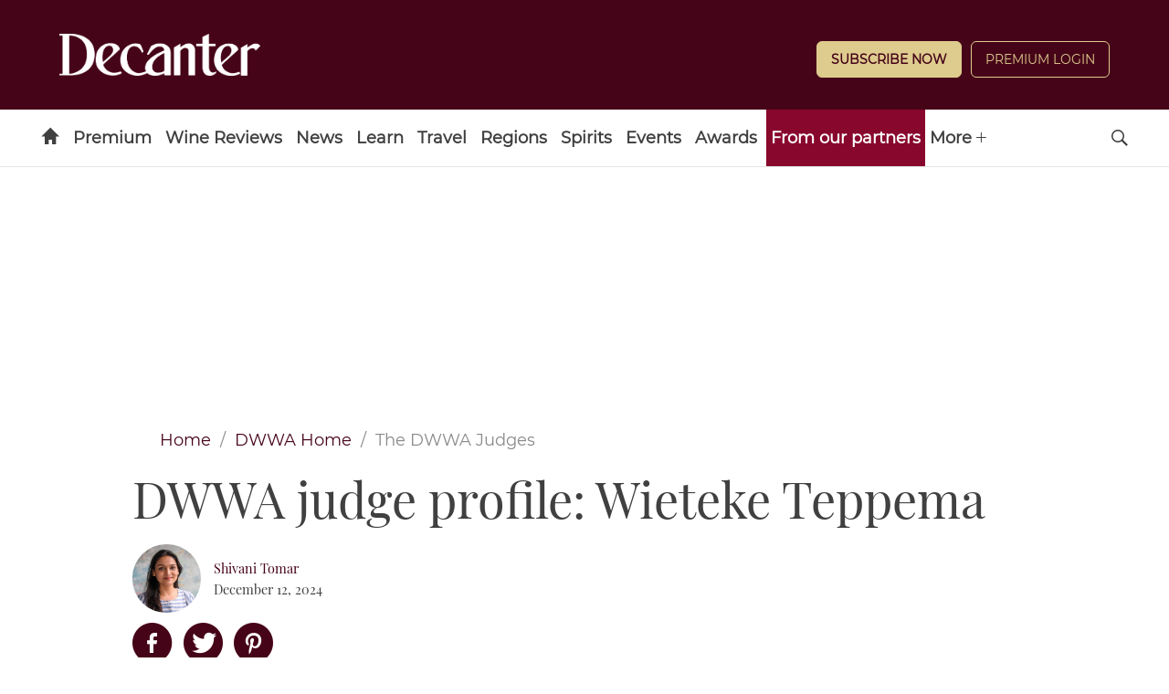

--- FILE ---
content_type: application/javascript
request_url: https://id.tinypass.com/id/api/v1/identity/token/verify?browser_id=mkmxnb7c93t6rn4b&page_view_id=mkmxnb7crt7aah1j&content_type=article&page_title=DWWA+judge+profile%3A+Wieteke+Teppema+-+Decanter&callback=jsonp8374&client_id=6qv8OniKQO&site=https%3A%2F%2Fwww.decanter.com&user_state=anon
body_size: -200
content:
jsonp8374({
  "error" : "access_denied",
  "site_cookie_domain" : ".decanter.com",
  "email_confirmation_required" : null,
  "extend_expired_access_enabled" : false,
  "authorized_by_sso" : false
})